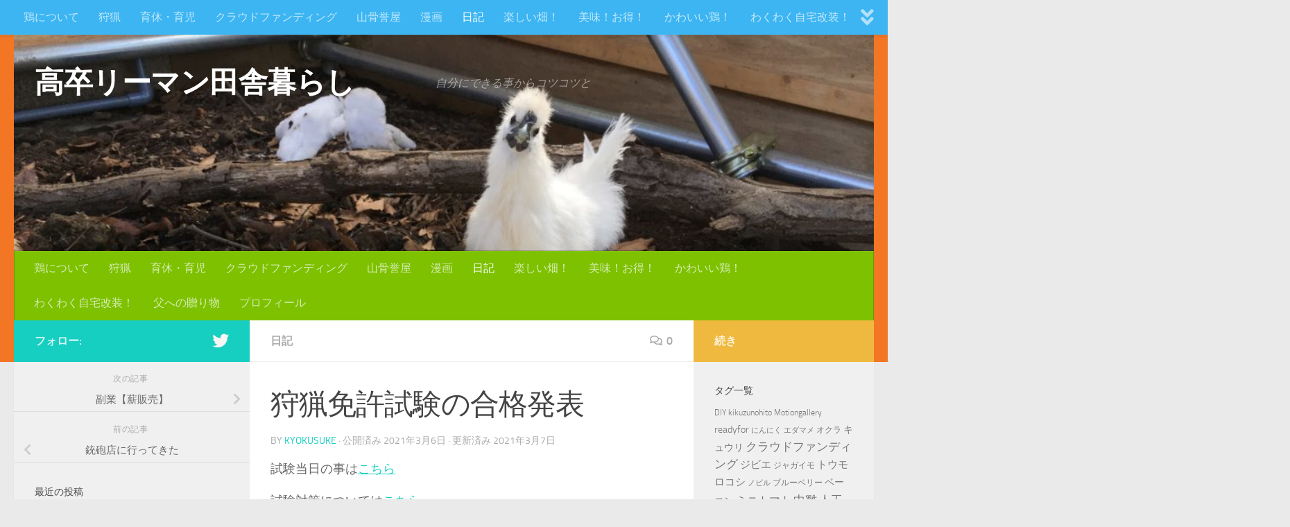

--- FILE ---
content_type: text/html; charset=UTF-8
request_url: https://kyokusuke.com/2021/03/06/%E7%8B%A9%E7%8C%9F%E5%85%8D%E8%A8%B1%E8%A9%A6%E9%A8%93%E3%81%AE%E5%90%88%E6%A0%BC%E7%99%BA%E8%A1%A8/
body_size: 16587
content:
<!DOCTYPE html>
<html class="no-js" dir="ltr" lang="ja" prefix="og: https://ogp.me/ns#">
<head>
  <meta charset="UTF-8">
  <meta name="viewport" content="width=device-width, initial-scale=1.0">
  <link rel="profile" href="https://gmpg.org/xfn/11" />
  <link rel="pingback" href="https://kyokusuke.com/xmlrpc.php">

  <title>狩猟免許試験の合格発表 | 高卒リーマン田舎暮らし</title>

		<!-- All in One SEO 4.9.3 - aioseo.com -->
	<meta name="robots" content="max-image-preview:large" />
	<meta name="author" content="kyokusuke"/>
	<link rel="canonical" href="https://kyokusuke.com/2021/03/06/%e7%8b%a9%e7%8c%9f%e5%85%8d%e8%a8%b1%e8%a9%a6%e9%a8%93%e3%81%ae%e5%90%88%e6%a0%bc%e7%99%ba%e8%a1%a8/" />
	<meta name="generator" content="All in One SEO (AIOSEO) 4.9.3" />
		<meta property="og:locale" content="ja_JP" />
		<meta property="og:site_name" content="高卒リーマン田舎暮らし" />
		<meta property="og:type" content="article" />
		<meta property="og:title" content="狩猟免許試験の合格発表 | 高卒リーマン田舎暮らし" />
		<meta property="og:url" content="https://kyokusuke.com/2021/03/06/%e7%8b%a9%e7%8c%9f%e5%85%8d%e8%a8%b1%e8%a9%a6%e9%a8%93%e3%81%ae%e5%90%88%e6%a0%bc%e7%99%ba%e8%a1%a8/" />
		<meta property="og:image" content="https://kyokusuke.com/wp-content/uploads/2021/03/DSC_0600.jpg" />
		<meta property="og:image:secure_url" content="https://kyokusuke.com/wp-content/uploads/2021/03/DSC_0600.jpg" />
		<meta property="og:image:width" content="1005" />
		<meta property="og:image:height" content="754" />
		<meta property="article:published_time" content="2021-03-06T10:43:19+00:00" />
		<meta property="article:modified_time" content="2021-03-07T13:11:13+00:00" />
		<meta name="twitter:card" content="summary_large_image" />
		<meta name="twitter:site" content="@TKG_kyokusuke" />
		<meta name="twitter:title" content="狩猟免許試験の合格発表 | 高卒リーマン田舎暮らし" />
		<meta name="twitter:creator" content="@TKG_kyokusuke" />
		<meta name="twitter:image" content="https://kyokusuke.com/wp-content/uploads/2021/03/DSC_0600.jpg" />
		<script type="application/ld+json" class="aioseo-schema">
			{"@context":"https:\/\/schema.org","@graph":[{"@type":"Article","@id":"https:\/\/kyokusuke.com\/2021\/03\/06\/%e7%8b%a9%e7%8c%9f%e5%85%8d%e8%a8%b1%e8%a9%a6%e9%a8%93%e3%81%ae%e5%90%88%e6%a0%bc%e7%99%ba%e8%a1%a8\/#article","name":"\u72e9\u731f\u514d\u8a31\u8a66\u9a13\u306e\u5408\u683c\u767a\u8868 | \u9ad8\u5352\u30ea\u30fc\u30de\u30f3\u7530\u820e\u66ae\u3089\u3057","headline":"\u72e9\u731f\u514d\u8a31\u8a66\u9a13\u306e\u5408\u683c\u767a\u8868","author":{"@id":"https:\/\/kyokusuke.com\/author\/kyokusuke\/#author"},"publisher":{"@id":"https:\/\/kyokusuke.com\/#organization"},"image":{"@type":"ImageObject","url":"https:\/\/kyokusuke.com\/wp-content\/uploads\/2021\/03\/DSC_0600.jpg","width":1005,"height":754},"datePublished":"2021-03-06T19:43:19+09:00","dateModified":"2021-03-07T22:11:13+09:00","inLanguage":"ja","mainEntityOfPage":{"@id":"https:\/\/kyokusuke.com\/2021\/03\/06\/%e7%8b%a9%e7%8c%9f%e5%85%8d%e8%a8%b1%e8%a9%a6%e9%a8%93%e3%81%ae%e5%90%88%e6%a0%bc%e7%99%ba%e8%a1%a8\/#webpage"},"isPartOf":{"@id":"https:\/\/kyokusuke.com\/2021\/03\/06\/%e7%8b%a9%e7%8c%9f%e5%85%8d%e8%a8%b1%e8%a9%a6%e9%a8%93%e3%81%ae%e5%90%88%e6%a0%bc%e7%99%ba%e8%a1%a8\/#webpage"},"articleSection":"\u65e5\u8a18, \u72e9\u731f"},{"@type":"BreadcrumbList","@id":"https:\/\/kyokusuke.com\/2021\/03\/06\/%e7%8b%a9%e7%8c%9f%e5%85%8d%e8%a8%b1%e8%a9%a6%e9%a8%93%e3%81%ae%e5%90%88%e6%a0%bc%e7%99%ba%e8%a1%a8\/#breadcrumblist","itemListElement":[{"@type":"ListItem","@id":"https:\/\/kyokusuke.com#listItem","position":1,"name":"\u30db\u30fc\u30e0","item":"https:\/\/kyokusuke.com","nextItem":{"@type":"ListItem","@id":"https:\/\/kyokusuke.com\/category\/%e6%97%a5%e8%a8%98\/#listItem","name":"\u65e5\u8a18"}},{"@type":"ListItem","@id":"https:\/\/kyokusuke.com\/category\/%e6%97%a5%e8%a8%98\/#listItem","position":2,"name":"\u65e5\u8a18","item":"https:\/\/kyokusuke.com\/category\/%e6%97%a5%e8%a8%98\/","nextItem":{"@type":"ListItem","@id":"https:\/\/kyokusuke.com\/2021\/03\/06\/%e7%8b%a9%e7%8c%9f%e5%85%8d%e8%a8%b1%e8%a9%a6%e9%a8%93%e3%81%ae%e5%90%88%e6%a0%bc%e7%99%ba%e8%a1%a8\/#listItem","name":"\u72e9\u731f\u514d\u8a31\u8a66\u9a13\u306e\u5408\u683c\u767a\u8868"},"previousItem":{"@type":"ListItem","@id":"https:\/\/kyokusuke.com#listItem","name":"\u30db\u30fc\u30e0"}},{"@type":"ListItem","@id":"https:\/\/kyokusuke.com\/2021\/03\/06\/%e7%8b%a9%e7%8c%9f%e5%85%8d%e8%a8%b1%e8%a9%a6%e9%a8%93%e3%81%ae%e5%90%88%e6%a0%bc%e7%99%ba%e8%a1%a8\/#listItem","position":3,"name":"\u72e9\u731f\u514d\u8a31\u8a66\u9a13\u306e\u5408\u683c\u767a\u8868","previousItem":{"@type":"ListItem","@id":"https:\/\/kyokusuke.com\/category\/%e6%97%a5%e8%a8%98\/#listItem","name":"\u65e5\u8a18"}}]},{"@type":"Organization","@id":"https:\/\/kyokusuke.com\/#organization","name":"\u9ad8\u5352\u30ea\u30fc\u30de\u30f3\u7530\u820e\u66ae\u3089\u3057","description":"\u3000\u3000\u3000\u3000\u3000\u3000\u81ea\u5206\u306b\u3067\u304d\u308b\u4e8b\u304b\u3089\u30b3\u30c4\u30b3\u30c4\u3068","url":"https:\/\/kyokusuke.com\/","sameAs":["https:\/\/twitter.com\/TKG_kyokusuke"]},{"@type":"Person","@id":"https:\/\/kyokusuke.com\/author\/kyokusuke\/#author","url":"https:\/\/kyokusuke.com\/author\/kyokusuke\/","name":"kyokusuke","image":{"@type":"ImageObject","@id":"https:\/\/kyokusuke.com\/2021\/03\/06\/%e7%8b%a9%e7%8c%9f%e5%85%8d%e8%a8%b1%e8%a9%a6%e9%a8%93%e3%81%ae%e5%90%88%e6%a0%bc%e7%99%ba%e8%a1%a8\/#authorImage","url":"https:\/\/secure.gravatar.com\/avatar\/4b1029ef6aef3beb6d430780b81e4c4d?s=96&d=mm&r=g","width":96,"height":96,"caption":"kyokusuke"}},{"@type":"WebPage","@id":"https:\/\/kyokusuke.com\/2021\/03\/06\/%e7%8b%a9%e7%8c%9f%e5%85%8d%e8%a8%b1%e8%a9%a6%e9%a8%93%e3%81%ae%e5%90%88%e6%a0%bc%e7%99%ba%e8%a1%a8\/#webpage","url":"https:\/\/kyokusuke.com\/2021\/03\/06\/%e7%8b%a9%e7%8c%9f%e5%85%8d%e8%a8%b1%e8%a9%a6%e9%a8%93%e3%81%ae%e5%90%88%e6%a0%bc%e7%99%ba%e8%a1%a8\/","name":"\u72e9\u731f\u514d\u8a31\u8a66\u9a13\u306e\u5408\u683c\u767a\u8868 | \u9ad8\u5352\u30ea\u30fc\u30de\u30f3\u7530\u820e\u66ae\u3089\u3057","inLanguage":"ja","isPartOf":{"@id":"https:\/\/kyokusuke.com\/#website"},"breadcrumb":{"@id":"https:\/\/kyokusuke.com\/2021\/03\/06\/%e7%8b%a9%e7%8c%9f%e5%85%8d%e8%a8%b1%e8%a9%a6%e9%a8%93%e3%81%ae%e5%90%88%e6%a0%bc%e7%99%ba%e8%a1%a8\/#breadcrumblist"},"author":{"@id":"https:\/\/kyokusuke.com\/author\/kyokusuke\/#author"},"creator":{"@id":"https:\/\/kyokusuke.com\/author\/kyokusuke\/#author"},"image":{"@type":"ImageObject","url":"https:\/\/kyokusuke.com\/wp-content\/uploads\/2021\/03\/DSC_0600.jpg","@id":"https:\/\/kyokusuke.com\/2021\/03\/06\/%e7%8b%a9%e7%8c%9f%e5%85%8d%e8%a8%b1%e8%a9%a6%e9%a8%93%e3%81%ae%e5%90%88%e6%a0%bc%e7%99%ba%e8%a1%a8\/#mainImage","width":1005,"height":754},"primaryImageOfPage":{"@id":"https:\/\/kyokusuke.com\/2021\/03\/06\/%e7%8b%a9%e7%8c%9f%e5%85%8d%e8%a8%b1%e8%a9%a6%e9%a8%93%e3%81%ae%e5%90%88%e6%a0%bc%e7%99%ba%e8%a1%a8\/#mainImage"},"datePublished":"2021-03-06T19:43:19+09:00","dateModified":"2021-03-07T22:11:13+09:00"},{"@type":"WebSite","@id":"https:\/\/kyokusuke.com\/#website","url":"https:\/\/kyokusuke.com\/","name":"\u9ad8\u5352\u30ea\u30fc\u30de\u30f3\u7530\u820e\u66ae\u3089\u3057","description":"\u3000\u3000\u3000\u3000\u3000\u3000\u81ea\u5206\u306b\u3067\u304d\u308b\u4e8b\u304b\u3089\u30b3\u30c4\u30b3\u30c4\u3068","inLanguage":"ja","publisher":{"@id":"https:\/\/kyokusuke.com\/#organization"}}]}
		</script>
		<!-- All in One SEO -->

<script>document.documentElement.className = document.documentElement.className.replace("no-js","js");</script>
<link rel='dns-prefetch' href='//webfonts.xserver.jp' />
<link rel='dns-prefetch' href='//s.w.org' />
<link rel="alternate" type="application/rss+xml" title="高卒リーマン田舎暮らし &raquo; フィード" href="https://kyokusuke.com/feed/" />
<link rel="alternate" type="application/rss+xml" title="高卒リーマン田舎暮らし &raquo; コメントフィード" href="https://kyokusuke.com/comments/feed/" />
<link rel="alternate" type="application/rss+xml" title="高卒リーマン田舎暮らし &raquo; 狩猟免許試験の合格発表 のコメントのフィード" href="https://kyokusuke.com/2021/03/06/%e7%8b%a9%e7%8c%9f%e5%85%8d%e8%a8%b1%e8%a9%a6%e9%a8%93%e3%81%ae%e5%90%88%e6%a0%bc%e7%99%ba%e8%a1%a8/feed/" />
<script>
window._wpemojiSettings = {"baseUrl":"https:\/\/s.w.org\/images\/core\/emoji\/13.1.0\/72x72\/","ext":".png","svgUrl":"https:\/\/s.w.org\/images\/core\/emoji\/13.1.0\/svg\/","svgExt":".svg","source":{"concatemoji":"https:\/\/kyokusuke.com\/wp-includes\/js\/wp-emoji-release.min.js?ver=5.9.12"}};
/*! This file is auto-generated */
!function(e,a,t){var n,r,o,i=a.createElement("canvas"),p=i.getContext&&i.getContext("2d");function s(e,t){var a=String.fromCharCode;p.clearRect(0,0,i.width,i.height),p.fillText(a.apply(this,e),0,0);e=i.toDataURL();return p.clearRect(0,0,i.width,i.height),p.fillText(a.apply(this,t),0,0),e===i.toDataURL()}function c(e){var t=a.createElement("script");t.src=e,t.defer=t.type="text/javascript",a.getElementsByTagName("head")[0].appendChild(t)}for(o=Array("flag","emoji"),t.supports={everything:!0,everythingExceptFlag:!0},r=0;r<o.length;r++)t.supports[o[r]]=function(e){if(!p||!p.fillText)return!1;switch(p.textBaseline="top",p.font="600 32px Arial",e){case"flag":return s([127987,65039,8205,9895,65039],[127987,65039,8203,9895,65039])?!1:!s([55356,56826,55356,56819],[55356,56826,8203,55356,56819])&&!s([55356,57332,56128,56423,56128,56418,56128,56421,56128,56430,56128,56423,56128,56447],[55356,57332,8203,56128,56423,8203,56128,56418,8203,56128,56421,8203,56128,56430,8203,56128,56423,8203,56128,56447]);case"emoji":return!s([10084,65039,8205,55357,56613],[10084,65039,8203,55357,56613])}return!1}(o[r]),t.supports.everything=t.supports.everything&&t.supports[o[r]],"flag"!==o[r]&&(t.supports.everythingExceptFlag=t.supports.everythingExceptFlag&&t.supports[o[r]]);t.supports.everythingExceptFlag=t.supports.everythingExceptFlag&&!t.supports.flag,t.DOMReady=!1,t.readyCallback=function(){t.DOMReady=!0},t.supports.everything||(n=function(){t.readyCallback()},a.addEventListener?(a.addEventListener("DOMContentLoaded",n,!1),e.addEventListener("load",n,!1)):(e.attachEvent("onload",n),a.attachEvent("onreadystatechange",function(){"complete"===a.readyState&&t.readyCallback()})),(n=t.source||{}).concatemoji?c(n.concatemoji):n.wpemoji&&n.twemoji&&(c(n.twemoji),c(n.wpemoji)))}(window,document,window._wpemojiSettings);
</script>
<style>
img.wp-smiley,
img.emoji {
	display: inline !important;
	border: none !important;
	box-shadow: none !important;
	height: 1em !important;
	width: 1em !important;
	margin: 0 0.07em !important;
	vertical-align: -0.1em !important;
	background: none !important;
	padding: 0 !important;
}
</style>
	<link rel='stylesheet' id='wp-block-library-css'  href='https://kyokusuke.com/wp-includes/css/dist/block-library/style.min.css?ver=5.9.12' media='all' />
<link rel='stylesheet' id='aioseo/css/src/vue/standalone/blocks/table-of-contents/global.scss-css'  href='https://kyokusuke.com/wp-content/plugins/all-in-one-seo-pack/dist/Lite/assets/css/table-of-contents/global.e90f6d47.css?ver=4.9.3' media='all' />
<style id='global-styles-inline-css'>
body{--wp--preset--color--black: #000000;--wp--preset--color--cyan-bluish-gray: #abb8c3;--wp--preset--color--white: #ffffff;--wp--preset--color--pale-pink: #f78da7;--wp--preset--color--vivid-red: #cf2e2e;--wp--preset--color--luminous-vivid-orange: #ff6900;--wp--preset--color--luminous-vivid-amber: #fcb900;--wp--preset--color--light-green-cyan: #7bdcb5;--wp--preset--color--vivid-green-cyan: #00d084;--wp--preset--color--pale-cyan-blue: #8ed1fc;--wp--preset--color--vivid-cyan-blue: #0693e3;--wp--preset--color--vivid-purple: #9b51e0;--wp--preset--gradient--vivid-cyan-blue-to-vivid-purple: linear-gradient(135deg,rgba(6,147,227,1) 0%,rgb(155,81,224) 100%);--wp--preset--gradient--light-green-cyan-to-vivid-green-cyan: linear-gradient(135deg,rgb(122,220,180) 0%,rgb(0,208,130) 100%);--wp--preset--gradient--luminous-vivid-amber-to-luminous-vivid-orange: linear-gradient(135deg,rgba(252,185,0,1) 0%,rgba(255,105,0,1) 100%);--wp--preset--gradient--luminous-vivid-orange-to-vivid-red: linear-gradient(135deg,rgba(255,105,0,1) 0%,rgb(207,46,46) 100%);--wp--preset--gradient--very-light-gray-to-cyan-bluish-gray: linear-gradient(135deg,rgb(238,238,238) 0%,rgb(169,184,195) 100%);--wp--preset--gradient--cool-to-warm-spectrum: linear-gradient(135deg,rgb(74,234,220) 0%,rgb(151,120,209) 20%,rgb(207,42,186) 40%,rgb(238,44,130) 60%,rgb(251,105,98) 80%,rgb(254,248,76) 100%);--wp--preset--gradient--blush-light-purple: linear-gradient(135deg,rgb(255,206,236) 0%,rgb(152,150,240) 100%);--wp--preset--gradient--blush-bordeaux: linear-gradient(135deg,rgb(254,205,165) 0%,rgb(254,45,45) 50%,rgb(107,0,62) 100%);--wp--preset--gradient--luminous-dusk: linear-gradient(135deg,rgb(255,203,112) 0%,rgb(199,81,192) 50%,rgb(65,88,208) 100%);--wp--preset--gradient--pale-ocean: linear-gradient(135deg,rgb(255,245,203) 0%,rgb(182,227,212) 50%,rgb(51,167,181) 100%);--wp--preset--gradient--electric-grass: linear-gradient(135deg,rgb(202,248,128) 0%,rgb(113,206,126) 100%);--wp--preset--gradient--midnight: linear-gradient(135deg,rgb(2,3,129) 0%,rgb(40,116,252) 100%);--wp--preset--duotone--dark-grayscale: url('#wp-duotone-dark-grayscale');--wp--preset--duotone--grayscale: url('#wp-duotone-grayscale');--wp--preset--duotone--purple-yellow: url('#wp-duotone-purple-yellow');--wp--preset--duotone--blue-red: url('#wp-duotone-blue-red');--wp--preset--duotone--midnight: url('#wp-duotone-midnight');--wp--preset--duotone--magenta-yellow: url('#wp-duotone-magenta-yellow');--wp--preset--duotone--purple-green: url('#wp-duotone-purple-green');--wp--preset--duotone--blue-orange: url('#wp-duotone-blue-orange');--wp--preset--font-size--small: 13px;--wp--preset--font-size--medium: 20px;--wp--preset--font-size--large: 36px;--wp--preset--font-size--x-large: 42px;}.has-black-color{color: var(--wp--preset--color--black) !important;}.has-cyan-bluish-gray-color{color: var(--wp--preset--color--cyan-bluish-gray) !important;}.has-white-color{color: var(--wp--preset--color--white) !important;}.has-pale-pink-color{color: var(--wp--preset--color--pale-pink) !important;}.has-vivid-red-color{color: var(--wp--preset--color--vivid-red) !important;}.has-luminous-vivid-orange-color{color: var(--wp--preset--color--luminous-vivid-orange) !important;}.has-luminous-vivid-amber-color{color: var(--wp--preset--color--luminous-vivid-amber) !important;}.has-light-green-cyan-color{color: var(--wp--preset--color--light-green-cyan) !important;}.has-vivid-green-cyan-color{color: var(--wp--preset--color--vivid-green-cyan) !important;}.has-pale-cyan-blue-color{color: var(--wp--preset--color--pale-cyan-blue) !important;}.has-vivid-cyan-blue-color{color: var(--wp--preset--color--vivid-cyan-blue) !important;}.has-vivid-purple-color{color: var(--wp--preset--color--vivid-purple) !important;}.has-black-background-color{background-color: var(--wp--preset--color--black) !important;}.has-cyan-bluish-gray-background-color{background-color: var(--wp--preset--color--cyan-bluish-gray) !important;}.has-white-background-color{background-color: var(--wp--preset--color--white) !important;}.has-pale-pink-background-color{background-color: var(--wp--preset--color--pale-pink) !important;}.has-vivid-red-background-color{background-color: var(--wp--preset--color--vivid-red) !important;}.has-luminous-vivid-orange-background-color{background-color: var(--wp--preset--color--luminous-vivid-orange) !important;}.has-luminous-vivid-amber-background-color{background-color: var(--wp--preset--color--luminous-vivid-amber) !important;}.has-light-green-cyan-background-color{background-color: var(--wp--preset--color--light-green-cyan) !important;}.has-vivid-green-cyan-background-color{background-color: var(--wp--preset--color--vivid-green-cyan) !important;}.has-pale-cyan-blue-background-color{background-color: var(--wp--preset--color--pale-cyan-blue) !important;}.has-vivid-cyan-blue-background-color{background-color: var(--wp--preset--color--vivid-cyan-blue) !important;}.has-vivid-purple-background-color{background-color: var(--wp--preset--color--vivid-purple) !important;}.has-black-border-color{border-color: var(--wp--preset--color--black) !important;}.has-cyan-bluish-gray-border-color{border-color: var(--wp--preset--color--cyan-bluish-gray) !important;}.has-white-border-color{border-color: var(--wp--preset--color--white) !important;}.has-pale-pink-border-color{border-color: var(--wp--preset--color--pale-pink) !important;}.has-vivid-red-border-color{border-color: var(--wp--preset--color--vivid-red) !important;}.has-luminous-vivid-orange-border-color{border-color: var(--wp--preset--color--luminous-vivid-orange) !important;}.has-luminous-vivid-amber-border-color{border-color: var(--wp--preset--color--luminous-vivid-amber) !important;}.has-light-green-cyan-border-color{border-color: var(--wp--preset--color--light-green-cyan) !important;}.has-vivid-green-cyan-border-color{border-color: var(--wp--preset--color--vivid-green-cyan) !important;}.has-pale-cyan-blue-border-color{border-color: var(--wp--preset--color--pale-cyan-blue) !important;}.has-vivid-cyan-blue-border-color{border-color: var(--wp--preset--color--vivid-cyan-blue) !important;}.has-vivid-purple-border-color{border-color: var(--wp--preset--color--vivid-purple) !important;}.has-vivid-cyan-blue-to-vivid-purple-gradient-background{background: var(--wp--preset--gradient--vivid-cyan-blue-to-vivid-purple) !important;}.has-light-green-cyan-to-vivid-green-cyan-gradient-background{background: var(--wp--preset--gradient--light-green-cyan-to-vivid-green-cyan) !important;}.has-luminous-vivid-amber-to-luminous-vivid-orange-gradient-background{background: var(--wp--preset--gradient--luminous-vivid-amber-to-luminous-vivid-orange) !important;}.has-luminous-vivid-orange-to-vivid-red-gradient-background{background: var(--wp--preset--gradient--luminous-vivid-orange-to-vivid-red) !important;}.has-very-light-gray-to-cyan-bluish-gray-gradient-background{background: var(--wp--preset--gradient--very-light-gray-to-cyan-bluish-gray) !important;}.has-cool-to-warm-spectrum-gradient-background{background: var(--wp--preset--gradient--cool-to-warm-spectrum) !important;}.has-blush-light-purple-gradient-background{background: var(--wp--preset--gradient--blush-light-purple) !important;}.has-blush-bordeaux-gradient-background{background: var(--wp--preset--gradient--blush-bordeaux) !important;}.has-luminous-dusk-gradient-background{background: var(--wp--preset--gradient--luminous-dusk) !important;}.has-pale-ocean-gradient-background{background: var(--wp--preset--gradient--pale-ocean) !important;}.has-electric-grass-gradient-background{background: var(--wp--preset--gradient--electric-grass) !important;}.has-midnight-gradient-background{background: var(--wp--preset--gradient--midnight) !important;}.has-small-font-size{font-size: var(--wp--preset--font-size--small) !important;}.has-medium-font-size{font-size: var(--wp--preset--font-size--medium) !important;}.has-large-font-size{font-size: var(--wp--preset--font-size--large) !important;}.has-x-large-font-size{font-size: var(--wp--preset--font-size--x-large) !important;}
</style>
<link rel='stylesheet' id='wordpress-popular-posts-css-css'  href='https://kyokusuke.com/wp-content/plugins/wordpress-popular-posts/assets/css/wpp.css?ver=5.2.2' media='all' />
<link rel='stylesheet' id='hueman-main-style-css'  href='https://kyokusuke.com/wp-content/themes/hueman/assets/front/css/main.min.css?ver=3.7.25' media='all' />
<style id='hueman-main-style-inline-css'>
body { font-size:1.00rem; }@media only screen and (min-width: 720px) {
        .nav > li { font-size:1.00rem; }
      }.search-expand,
              #nav-topbar.nav-container { background-color: #3cb5f2}@media only screen and (min-width: 720px) {
                #nav-topbar .nav ul { background-color: #3cb5f2; }
              }.is-scrolled #header .nav-container.desktop-sticky,
              .is-scrolled #header .search-expand { background-color: #3cb5f2; background-color: rgba(60,181,242,0.90) }.is-scrolled .topbar-transparent #nav-topbar.desktop-sticky .nav ul { background-color: #3cb5f2; background-color: rgba(60,181,242,0.95) }#header { background-color: #f27624; }
@media only screen and (min-width: 720px) {
  #nav-header .nav ul { background-color: #f27624; }
}
        #header #nav-mobile { background-color: #0dad30; }.is-scrolled #header #nav-mobile { background-color: #0dad30; background-color: rgba(13,173,48,0.90) }#nav-header.nav-container, #main-header-search .search-expand { background-color: #7dc100; }
@media only screen and (min-width: 720px) {
  #nav-header .nav ul { background-color: #7dc100; }
}
        #footer-bottom { background-color: #0a0607; }body { background-color: #eaeaea; }
</style>
<link rel='stylesheet' id='hueman-font-awesome-css'  href='https://kyokusuke.com/wp-content/themes/hueman/assets/front/css/font-awesome.min.css?ver=3.7.25' media='all' />
<script src='https://kyokusuke.com/wp-includes/js/jquery/jquery.min.js?ver=3.6.0' id='jquery-core-js'></script>
<script src='https://kyokusuke.com/wp-includes/js/jquery/jquery-migrate.min.js?ver=3.3.2' id='jquery-migrate-js'></script>
<script src='//webfonts.xserver.jp/js/xserver.js?ver=1.2.1' id='typesquare_std-js'></script>
<script id='wpp-js-js-before' type="application/json" id="wpp-json">
{"sampling_active":0,"sampling_rate":100,"ajax_url":"https:\/\/kyokusuke.com\/wp-json\/wordpress-popular-posts\/v1\/popular-posts","ID":4939,"token":"3fa2366d3d","lang":0,"debug":0}
</script>
<script src='https://kyokusuke.com/wp-content/plugins/wordpress-popular-posts/assets/js/wpp.min.js?ver=5.2.2' id='wpp-js-js'></script>
<link rel="https://api.w.org/" href="https://kyokusuke.com/wp-json/" /><link rel="alternate" type="application/json" href="https://kyokusuke.com/wp-json/wp/v2/posts/4939" /><link rel="EditURI" type="application/rsd+xml" title="RSD" href="https://kyokusuke.com/xmlrpc.php?rsd" />
<link rel="wlwmanifest" type="application/wlwmanifest+xml" href="https://kyokusuke.com/wp-includes/wlwmanifest.xml" /> 
<meta name="generator" content="WordPress 5.9.12" />
<link rel='shortlink' href='https://kyokusuke.com/?p=4939' />
<link rel="alternate" type="application/json+oembed" href="https://kyokusuke.com/wp-json/oembed/1.0/embed?url=https%3A%2F%2Fkyokusuke.com%2F2021%2F03%2F06%2F%25e7%258b%25a9%25e7%258c%259f%25e5%2585%258d%25e8%25a8%25b1%25e8%25a9%25a6%25e9%25a8%2593%25e3%2581%25ae%25e5%2590%2588%25e6%25a0%25bc%25e7%2599%25ba%25e8%25a1%25a8%2F" />
<link rel="alternate" type="text/xml+oembed" href="https://kyokusuke.com/wp-json/oembed/1.0/embed?url=https%3A%2F%2Fkyokusuke.com%2F2021%2F03%2F06%2F%25e7%258b%25a9%25e7%258c%259f%25e5%2585%258d%25e8%25a8%25b1%25e8%25a9%25a6%25e9%25a8%2593%25e3%2581%25ae%25e5%2590%2588%25e6%25a0%25bc%25e7%2599%25ba%25e8%25a1%25a8%2F&#038;format=xml" />
    <link rel="preload" as="font" type="font/woff2" href="https://kyokusuke.com/wp-content/themes/hueman/assets/front/webfonts/fa-brands-400.woff2?v=5.15.2" crossorigin="anonymous"/>
    <link rel="preload" as="font" type="font/woff2" href="https://kyokusuke.com/wp-content/themes/hueman/assets/front/webfonts/fa-regular-400.woff2?v=5.15.2" crossorigin="anonymous"/>
    <link rel="preload" as="font" type="font/woff2" href="https://kyokusuke.com/wp-content/themes/hueman/assets/front/webfonts/fa-solid-900.woff2?v=5.15.2" crossorigin="anonymous"/>
  <link rel="preload" as="font" type="font/woff" href="https://kyokusuke.com/wp-content/themes/hueman/assets/front/fonts/titillium-light-webfont.woff" crossorigin="anonymous"/>
<link rel="preload" as="font" type="font/woff" href="https://kyokusuke.com/wp-content/themes/hueman/assets/front/fonts/titillium-lightitalic-webfont.woff" crossorigin="anonymous"/>
<link rel="preload" as="font" type="font/woff" href="https://kyokusuke.com/wp-content/themes/hueman/assets/front/fonts/titillium-regular-webfont.woff" crossorigin="anonymous"/>
<link rel="preload" as="font" type="font/woff" href="https://kyokusuke.com/wp-content/themes/hueman/assets/front/fonts/titillium-regularitalic-webfont.woff" crossorigin="anonymous"/>
<link rel="preload" as="font" type="font/woff" href="https://kyokusuke.com/wp-content/themes/hueman/assets/front/fonts/titillium-semibold-webfont.woff" crossorigin="anonymous"/>
<style>
  /*  base : fonts
/* ------------------------------------ */
body { font-family: "Titillium", Arial, sans-serif; }
@font-face {
  font-family: 'Titillium';
  src: url('https://kyokusuke.com/wp-content/themes/hueman/assets/front/fonts/titillium-light-webfont.eot');
  src: url('https://kyokusuke.com/wp-content/themes/hueman/assets/front/fonts/titillium-light-webfont.svg#titillium-light-webfont') format('svg'),
     url('https://kyokusuke.com/wp-content/themes/hueman/assets/front/fonts/titillium-light-webfont.eot?#iefix') format('embedded-opentype'),
     url('https://kyokusuke.com/wp-content/themes/hueman/assets/front/fonts/titillium-light-webfont.woff') format('woff'),
     url('https://kyokusuke.com/wp-content/themes/hueman/assets/front/fonts/titillium-light-webfont.ttf') format('truetype');
  font-weight: 300;
  font-style: normal;
}
@font-face {
  font-family: 'Titillium';
  src: url('https://kyokusuke.com/wp-content/themes/hueman/assets/front/fonts/titillium-lightitalic-webfont.eot');
  src: url('https://kyokusuke.com/wp-content/themes/hueman/assets/front/fonts/titillium-lightitalic-webfont.svg#titillium-lightitalic-webfont') format('svg'),
     url('https://kyokusuke.com/wp-content/themes/hueman/assets/front/fonts/titillium-lightitalic-webfont.eot?#iefix') format('embedded-opentype'),
     url('https://kyokusuke.com/wp-content/themes/hueman/assets/front/fonts/titillium-lightitalic-webfont.woff') format('woff'),
     url('https://kyokusuke.com/wp-content/themes/hueman/assets/front/fonts/titillium-lightitalic-webfont.ttf') format('truetype');
  font-weight: 300;
  font-style: italic;
}
@font-face {
  font-family: 'Titillium';
  src: url('https://kyokusuke.com/wp-content/themes/hueman/assets/front/fonts/titillium-regular-webfont.eot');
  src: url('https://kyokusuke.com/wp-content/themes/hueman/assets/front/fonts/titillium-regular-webfont.svg#titillium-regular-webfont') format('svg'),
     url('https://kyokusuke.com/wp-content/themes/hueman/assets/front/fonts/titillium-regular-webfont.eot?#iefix') format('embedded-opentype'),
     url('https://kyokusuke.com/wp-content/themes/hueman/assets/front/fonts/titillium-regular-webfont.woff') format('woff'),
     url('https://kyokusuke.com/wp-content/themes/hueman/assets/front/fonts/titillium-regular-webfont.ttf') format('truetype');
  font-weight: 400;
  font-style: normal;
}
@font-face {
  font-family: 'Titillium';
  src: url('https://kyokusuke.com/wp-content/themes/hueman/assets/front/fonts/titillium-regularitalic-webfont.eot');
  src: url('https://kyokusuke.com/wp-content/themes/hueman/assets/front/fonts/titillium-regularitalic-webfont.svg#titillium-regular-webfont') format('svg'),
     url('https://kyokusuke.com/wp-content/themes/hueman/assets/front/fonts/titillium-regularitalic-webfont.eot?#iefix') format('embedded-opentype'),
     url('https://kyokusuke.com/wp-content/themes/hueman/assets/front/fonts/titillium-regularitalic-webfont.woff') format('woff'),
     url('https://kyokusuke.com/wp-content/themes/hueman/assets/front/fonts/titillium-regularitalic-webfont.ttf') format('truetype');
  font-weight: 400;
  font-style: italic;
}
@font-face {
    font-family: 'Titillium';
    src: url('https://kyokusuke.com/wp-content/themes/hueman/assets/front/fonts/titillium-semibold-webfont.eot');
    src: url('https://kyokusuke.com/wp-content/themes/hueman/assets/front/fonts/titillium-semibold-webfont.svg#titillium-semibold-webfont') format('svg'),
         url('https://kyokusuke.com/wp-content/themes/hueman/assets/front/fonts/titillium-semibold-webfont.eot?#iefix') format('embedded-opentype'),
         url('https://kyokusuke.com/wp-content/themes/hueman/assets/front/fonts/titillium-semibold-webfont.woff') format('woff'),
         url('https://kyokusuke.com/wp-content/themes/hueman/assets/front/fonts/titillium-semibold-webfont.ttf') format('truetype');
  font-weight: 600;
  font-style: normal;
}
</style>
  <!--[if lt IE 9]>
<script src="https://kyokusuke.com/wp-content/themes/hueman/assets/front/js/ie/html5shiv-printshiv.min.js"></script>
<script src="https://kyokusuke.com/wp-content/themes/hueman/assets/front/js/ie/selectivizr.js"></script>
<![endif]-->
		<style id="wp-custom-css">
			.entry h3 span,.entry h4 span{
	color: #222222;
}		</style>
		</head>

<body class="post-template-default single single-post postid-4939 single-format-standard wp-embed-responsive col-3cm full-width topbar-enabled header-desktop-sticky header-mobile-sticky hueman-3-7-25 chrome">
<svg xmlns="http://www.w3.org/2000/svg" viewBox="0 0 0 0" width="0" height="0" focusable="false" role="none" style="visibility: hidden; position: absolute; left: -9999px; overflow: hidden;" ><defs><filter id="wp-duotone-dark-grayscale"><feColorMatrix color-interpolation-filters="sRGB" type="matrix" values=" .299 .587 .114 0 0 .299 .587 .114 0 0 .299 .587 .114 0 0 .299 .587 .114 0 0 " /><feComponentTransfer color-interpolation-filters="sRGB" ><feFuncR type="table" tableValues="0 0.49803921568627" /><feFuncG type="table" tableValues="0 0.49803921568627" /><feFuncB type="table" tableValues="0 0.49803921568627" /><feFuncA type="table" tableValues="1 1" /></feComponentTransfer><feComposite in2="SourceGraphic" operator="in" /></filter></defs></svg><svg xmlns="http://www.w3.org/2000/svg" viewBox="0 0 0 0" width="0" height="0" focusable="false" role="none" style="visibility: hidden; position: absolute; left: -9999px; overflow: hidden;" ><defs><filter id="wp-duotone-grayscale"><feColorMatrix color-interpolation-filters="sRGB" type="matrix" values=" .299 .587 .114 0 0 .299 .587 .114 0 0 .299 .587 .114 0 0 .299 .587 .114 0 0 " /><feComponentTransfer color-interpolation-filters="sRGB" ><feFuncR type="table" tableValues="0 1" /><feFuncG type="table" tableValues="0 1" /><feFuncB type="table" tableValues="0 1" /><feFuncA type="table" tableValues="1 1" /></feComponentTransfer><feComposite in2="SourceGraphic" operator="in" /></filter></defs></svg><svg xmlns="http://www.w3.org/2000/svg" viewBox="0 0 0 0" width="0" height="0" focusable="false" role="none" style="visibility: hidden; position: absolute; left: -9999px; overflow: hidden;" ><defs><filter id="wp-duotone-purple-yellow"><feColorMatrix color-interpolation-filters="sRGB" type="matrix" values=" .299 .587 .114 0 0 .299 .587 .114 0 0 .299 .587 .114 0 0 .299 .587 .114 0 0 " /><feComponentTransfer color-interpolation-filters="sRGB" ><feFuncR type="table" tableValues="0.54901960784314 0.98823529411765" /><feFuncG type="table" tableValues="0 1" /><feFuncB type="table" tableValues="0.71764705882353 0.25490196078431" /><feFuncA type="table" tableValues="1 1" /></feComponentTransfer><feComposite in2="SourceGraphic" operator="in" /></filter></defs></svg><svg xmlns="http://www.w3.org/2000/svg" viewBox="0 0 0 0" width="0" height="0" focusable="false" role="none" style="visibility: hidden; position: absolute; left: -9999px; overflow: hidden;" ><defs><filter id="wp-duotone-blue-red"><feColorMatrix color-interpolation-filters="sRGB" type="matrix" values=" .299 .587 .114 0 0 .299 .587 .114 0 0 .299 .587 .114 0 0 .299 .587 .114 0 0 " /><feComponentTransfer color-interpolation-filters="sRGB" ><feFuncR type="table" tableValues="0 1" /><feFuncG type="table" tableValues="0 0.27843137254902" /><feFuncB type="table" tableValues="0.5921568627451 0.27843137254902" /><feFuncA type="table" tableValues="1 1" /></feComponentTransfer><feComposite in2="SourceGraphic" operator="in" /></filter></defs></svg><svg xmlns="http://www.w3.org/2000/svg" viewBox="0 0 0 0" width="0" height="0" focusable="false" role="none" style="visibility: hidden; position: absolute; left: -9999px; overflow: hidden;" ><defs><filter id="wp-duotone-midnight"><feColorMatrix color-interpolation-filters="sRGB" type="matrix" values=" .299 .587 .114 0 0 .299 .587 .114 0 0 .299 .587 .114 0 0 .299 .587 .114 0 0 " /><feComponentTransfer color-interpolation-filters="sRGB" ><feFuncR type="table" tableValues="0 0" /><feFuncG type="table" tableValues="0 0.64705882352941" /><feFuncB type="table" tableValues="0 1" /><feFuncA type="table" tableValues="1 1" /></feComponentTransfer><feComposite in2="SourceGraphic" operator="in" /></filter></defs></svg><svg xmlns="http://www.w3.org/2000/svg" viewBox="0 0 0 0" width="0" height="0" focusable="false" role="none" style="visibility: hidden; position: absolute; left: -9999px; overflow: hidden;" ><defs><filter id="wp-duotone-magenta-yellow"><feColorMatrix color-interpolation-filters="sRGB" type="matrix" values=" .299 .587 .114 0 0 .299 .587 .114 0 0 .299 .587 .114 0 0 .299 .587 .114 0 0 " /><feComponentTransfer color-interpolation-filters="sRGB" ><feFuncR type="table" tableValues="0.78039215686275 1" /><feFuncG type="table" tableValues="0 0.94901960784314" /><feFuncB type="table" tableValues="0.35294117647059 0.47058823529412" /><feFuncA type="table" tableValues="1 1" /></feComponentTransfer><feComposite in2="SourceGraphic" operator="in" /></filter></defs></svg><svg xmlns="http://www.w3.org/2000/svg" viewBox="0 0 0 0" width="0" height="0" focusable="false" role="none" style="visibility: hidden; position: absolute; left: -9999px; overflow: hidden;" ><defs><filter id="wp-duotone-purple-green"><feColorMatrix color-interpolation-filters="sRGB" type="matrix" values=" .299 .587 .114 0 0 .299 .587 .114 0 0 .299 .587 .114 0 0 .299 .587 .114 0 0 " /><feComponentTransfer color-interpolation-filters="sRGB" ><feFuncR type="table" tableValues="0.65098039215686 0.40392156862745" /><feFuncG type="table" tableValues="0 1" /><feFuncB type="table" tableValues="0.44705882352941 0.4" /><feFuncA type="table" tableValues="1 1" /></feComponentTransfer><feComposite in2="SourceGraphic" operator="in" /></filter></defs></svg><svg xmlns="http://www.w3.org/2000/svg" viewBox="0 0 0 0" width="0" height="0" focusable="false" role="none" style="visibility: hidden; position: absolute; left: -9999px; overflow: hidden;" ><defs><filter id="wp-duotone-blue-orange"><feColorMatrix color-interpolation-filters="sRGB" type="matrix" values=" .299 .587 .114 0 0 .299 .587 .114 0 0 .299 .587 .114 0 0 .299 .587 .114 0 0 " /><feComponentTransfer color-interpolation-filters="sRGB" ><feFuncR type="table" tableValues="0.098039215686275 1" /><feFuncG type="table" tableValues="0 0.66274509803922" /><feFuncB type="table" tableValues="0.84705882352941 0.41960784313725" /><feFuncA type="table" tableValues="1 1" /></feComponentTransfer><feComposite in2="SourceGraphic" operator="in" /></filter></defs></svg><div id="wrapper">
  <a class="screen-reader-text skip-link" href="#content">コンテンツへスキップ</a>
  
  <header id="header" class="specific-mobile-menu-on one-mobile-menu mobile_menu header-ads-desktop  topbar-transparent has-header-img">
        <nav class="nav-container group mobile-menu mobile-sticky " id="nav-mobile" data-menu-id="header-1">
  <div class="mobile-title-logo-in-header"><p class="site-title">                  <a class="custom-logo-link" href="https://kyokusuke.com/" rel="home" title="高卒リーマン田舎暮らし | ホームページ">高卒リーマン田舎暮らし</a>                </p></div>
        
                    <!-- <div class="ham__navbar-toggler collapsed" aria-expanded="false">
          <div class="ham__navbar-span-wrapper">
            <span class="ham-toggler-menu__span"></span>
          </div>
        </div> -->
        <button class="ham__navbar-toggler-two collapsed" title="Menu" aria-expanded="false">
          <span class="ham__navbar-span-wrapper">
            <span class="line line-1"></span>
            <span class="line line-2"></span>
            <span class="line line-3"></span>
          </span>
        </button>
            
      <div class="nav-text"></div>
      <div class="nav-wrap container">
                  <ul class="nav container-inner group mobile-search">
                            <li>
                  <form role="search" method="get" class="search-form" action="https://kyokusuke.com/">
				<label>
					<span class="screen-reader-text">検索:</span>
					<input type="search" class="search-field" placeholder="検索&hellip;" value="" name="s" />
				</label>
				<input type="submit" class="search-submit" value="検索" />
			</form>                </li>
                      </ul>
                <ul id="menu-%e3%83%a1%e3%82%a4%e3%83%b31" class="nav container-inner group"><li id="menu-item-3282" class="menu-item menu-item-type-post_type menu-item-object-page menu-item-3282"><a href="https://kyokusuke.com/ukokkei/">鶏について</a></li>
<li id="menu-item-6018" class="menu-item menu-item-type-taxonomy menu-item-object-category menu-item-6018"><a href="https://kyokusuke.com/category/%e7%8b%a9%e7%8c%9f/">狩猟</a></li>
<li id="menu-item-4578" class="menu-item menu-item-type-post_type menu-item-object-page menu-item-4578"><a href="https://kyokusuke.com/%e8%82%b2%e4%bc%91%e3%83%bb%e8%82%b2%e5%85%90/">育休・育児</a></li>
<li id="menu-item-3997" class="menu-item menu-item-type-post_type menu-item-object-page menu-item-3997"><a href="https://kyokusuke.com/%e3%82%af%e3%83%a9%e3%82%a6%e3%83%89%e3%83%95%e3%82%a1%e3%83%b3%e3%83%87%e3%82%a3%e3%83%b3%e3%82%b0/">クラウドファンディング</a></li>
<li id="menu-item-6771" class="menu-item menu-item-type-post_type menu-item-object-page menu-item-6771"><a href="https://kyokusuke.com/yamahonehomaya/">山骨誉屋</a></li>
<li id="menu-item-4119" class="menu-item menu-item-type-post_type menu-item-object-page menu-item-4119"><a href="https://kyokusuke.com/%e6%bc%ab%e7%94%bb/">漫画</a></li>
<li id="menu-item-261" class="menu-item menu-item-type-taxonomy menu-item-object-category current-post-ancestor current-menu-parent current-post-parent menu-item-261"><a href="https://kyokusuke.com/category/%e6%97%a5%e8%a8%98/">日記</a></li>
<li id="menu-item-29" class="menu-item menu-item-type-taxonomy menu-item-object-category menu-item-29"><a href="https://kyokusuke.com/category/%e3%81%9f%e3%81%ae%e3%81%97%e3%81%84%e7%95%91%ef%bc%81/">楽しい畑！</a></li>
<li id="menu-item-287" class="menu-item menu-item-type-taxonomy menu-item-object-category menu-item-287"><a href="https://kyokusuke.com/category/%e7%be%8e%e5%91%b3%ef%bc%81%e3%81%8a%e5%be%97%ef%bc%81/">美味！お得！</a></li>
<li id="menu-item-30" class="menu-item menu-item-type-taxonomy menu-item-object-category menu-item-30"><a href="https://kyokusuke.com/category/%e3%81%8b%e3%82%8f%e3%81%84%e3%81%84%e9%b6%8f%ef%bc%81/">かわいい鶏！</a></li>
<li id="menu-item-212" class="menu-item menu-item-type-taxonomy menu-item-object-category menu-item-212"><a href="https://kyokusuke.com/category/%e3%82%8f%e3%81%8f%e3%82%8f%e3%81%8f%e8%87%aa%e5%ae%85%e6%94%b9%e8%a3%85%ef%bc%81/">わくわく自宅改装！</a></li>
<li id="menu-item-3986" class="menu-item menu-item-type-post_type menu-item-object-page menu-item-3986"><a href="https://kyokusuke.com/%e7%88%b6%e3%81%b8%e3%81%ae%e8%b4%88%e3%82%8a%e7%89%a9/">父への贈り物</a></li>
<li id="menu-item-107" class="menu-item menu-item-type-post_type menu-item-object-page menu-item-107"><a href="https://kyokusuke.com/%e3%83%96%e3%83%ad%e3%82%b0%e3%81%ab%e3%81%a4%e3%81%84%e3%81%a6/">プロフィール</a></li>
</ul>      </div>
</nav><!--/#nav-topbar-->  
        <nav class="nav-container group desktop-menu desktop-sticky " id="nav-topbar" data-menu-id="header-2">
    <div class="nav-text"></div>
  <div class="topbar-toggle-down">
    <i class="fas fa-angle-double-down" aria-hidden="true" data-toggle="down" title="メニューを展開"></i>
    <i class="fas fa-angle-double-up" aria-hidden="true" data-toggle="up" title="メニューを閉じる"></i>
  </div>
  <div class="nav-wrap container">
    <ul id="menu-%e3%83%a1%e3%82%a4%e3%83%b31-1" class="nav container-inner group"><li class="menu-item menu-item-type-post_type menu-item-object-page menu-item-3282"><a href="https://kyokusuke.com/ukokkei/">鶏について</a></li>
<li class="menu-item menu-item-type-taxonomy menu-item-object-category menu-item-6018"><a href="https://kyokusuke.com/category/%e7%8b%a9%e7%8c%9f/">狩猟</a></li>
<li class="menu-item menu-item-type-post_type menu-item-object-page menu-item-4578"><a href="https://kyokusuke.com/%e8%82%b2%e4%bc%91%e3%83%bb%e8%82%b2%e5%85%90/">育休・育児</a></li>
<li class="menu-item menu-item-type-post_type menu-item-object-page menu-item-3997"><a href="https://kyokusuke.com/%e3%82%af%e3%83%a9%e3%82%a6%e3%83%89%e3%83%95%e3%82%a1%e3%83%b3%e3%83%87%e3%82%a3%e3%83%b3%e3%82%b0/">クラウドファンディング</a></li>
<li class="menu-item menu-item-type-post_type menu-item-object-page menu-item-6771"><a href="https://kyokusuke.com/yamahonehomaya/">山骨誉屋</a></li>
<li class="menu-item menu-item-type-post_type menu-item-object-page menu-item-4119"><a href="https://kyokusuke.com/%e6%bc%ab%e7%94%bb/">漫画</a></li>
<li class="menu-item menu-item-type-taxonomy menu-item-object-category current-post-ancestor current-menu-parent current-post-parent menu-item-261"><a href="https://kyokusuke.com/category/%e6%97%a5%e8%a8%98/">日記</a></li>
<li class="menu-item menu-item-type-taxonomy menu-item-object-category menu-item-29"><a href="https://kyokusuke.com/category/%e3%81%9f%e3%81%ae%e3%81%97%e3%81%84%e7%95%91%ef%bc%81/">楽しい畑！</a></li>
<li class="menu-item menu-item-type-taxonomy menu-item-object-category menu-item-287"><a href="https://kyokusuke.com/category/%e7%be%8e%e5%91%b3%ef%bc%81%e3%81%8a%e5%be%97%ef%bc%81/">美味！お得！</a></li>
<li class="menu-item menu-item-type-taxonomy menu-item-object-category menu-item-30"><a href="https://kyokusuke.com/category/%e3%81%8b%e3%82%8f%e3%81%84%e3%81%84%e9%b6%8f%ef%bc%81/">かわいい鶏！</a></li>
<li class="menu-item menu-item-type-taxonomy menu-item-object-category menu-item-212"><a href="https://kyokusuke.com/category/%e3%82%8f%e3%81%8f%e3%82%8f%e3%81%8f%e8%87%aa%e5%ae%85%e6%94%b9%e8%a3%85%ef%bc%81/">わくわく自宅改装！</a></li>
<li class="menu-item menu-item-type-post_type menu-item-object-page menu-item-3986"><a href="https://kyokusuke.com/%e7%88%b6%e3%81%b8%e3%81%ae%e8%b4%88%e3%82%8a%e7%89%a9/">父への贈り物</a></li>
<li class="menu-item menu-item-type-post_type menu-item-object-page menu-item-107"><a href="https://kyokusuke.com/%e3%83%96%e3%83%ad%e3%82%b0%e3%81%ab%e3%81%a4%e3%81%84%e3%81%a6/">プロフィール</a></li>
</ul>  </div>
      <div id="topbar-header-search" class="container">
      <div class="container-inner">
        <button class="toggle-search"><i class="fas fa-search"></i></button>
        <div class="search-expand">
          <div class="search-expand-inner"><form role="search" method="get" class="search-form" action="https://kyokusuke.com/">
				<label>
					<span class="screen-reader-text">検索:</span>
					<input type="search" class="search-field" placeholder="検索&hellip;" value="" name="s" />
				</label>
				<input type="submit" class="search-submit" value="検索" />
			</form></div>
        </div>
      </div><!--/.container-inner-->
    </div><!--/.container-->
  
</nav><!--/#nav-topbar-->  
  <div class="container group">
        <div class="container-inner">

                <div id="header-image-wrap">
              <div class="group hu-pad central-header-zone">
                                        <div class="logo-tagline-group">
                          <p class="site-title">                  <a class="custom-logo-link" href="https://kyokusuke.com/" rel="home" title="高卒リーマン田舎暮らし | ホームページ">高卒リーマン田舎暮らし</a>                </p>                                                        <p class="site-description">　　　　　　自分にできる事からコツコツと</p>
                                                </div>
                                                  </div>

              <a href="https://kyokusuke.com/" rel="home"><img src="https://kyokusuke.com/wp-content/uploads/2020/05/cropped-1590755518051-1.jpeg" width="1005" height="253" alt="" class="new-site-image" srcset="https://kyokusuke.com/wp-content/uploads/2020/05/cropped-1590755518051-1.jpeg 1005w, https://kyokusuke.com/wp-content/uploads/2020/05/cropped-1590755518051-1-300x76.jpeg 300w, https://kyokusuke.com/wp-content/uploads/2020/05/cropped-1590755518051-1-768x193.jpeg 768w" sizes="(max-width: 1005px) 100vw, 1005px" /></a>          </div>
      
                <nav class="nav-container group desktop-menu " id="nav-header" data-menu-id="header-3">
    <div class="nav-text"><!-- put your mobile menu text here --></div>

  <div class="nav-wrap container">
        <ul id="menu-%e3%83%a1%e3%82%a4%e3%83%b31-2" class="nav container-inner group"><li class="menu-item menu-item-type-post_type menu-item-object-page menu-item-3282"><a href="https://kyokusuke.com/ukokkei/">鶏について</a></li>
<li class="menu-item menu-item-type-taxonomy menu-item-object-category menu-item-6018"><a href="https://kyokusuke.com/category/%e7%8b%a9%e7%8c%9f/">狩猟</a></li>
<li class="menu-item menu-item-type-post_type menu-item-object-page menu-item-4578"><a href="https://kyokusuke.com/%e8%82%b2%e4%bc%91%e3%83%bb%e8%82%b2%e5%85%90/">育休・育児</a></li>
<li class="menu-item menu-item-type-post_type menu-item-object-page menu-item-3997"><a href="https://kyokusuke.com/%e3%82%af%e3%83%a9%e3%82%a6%e3%83%89%e3%83%95%e3%82%a1%e3%83%b3%e3%83%87%e3%82%a3%e3%83%b3%e3%82%b0/">クラウドファンディング</a></li>
<li class="menu-item menu-item-type-post_type menu-item-object-page menu-item-6771"><a href="https://kyokusuke.com/yamahonehomaya/">山骨誉屋</a></li>
<li class="menu-item menu-item-type-post_type menu-item-object-page menu-item-4119"><a href="https://kyokusuke.com/%e6%bc%ab%e7%94%bb/">漫画</a></li>
<li class="menu-item menu-item-type-taxonomy menu-item-object-category current-post-ancestor current-menu-parent current-post-parent menu-item-261"><a href="https://kyokusuke.com/category/%e6%97%a5%e8%a8%98/">日記</a></li>
<li class="menu-item menu-item-type-taxonomy menu-item-object-category menu-item-29"><a href="https://kyokusuke.com/category/%e3%81%9f%e3%81%ae%e3%81%97%e3%81%84%e7%95%91%ef%bc%81/">楽しい畑！</a></li>
<li class="menu-item menu-item-type-taxonomy menu-item-object-category menu-item-287"><a href="https://kyokusuke.com/category/%e7%be%8e%e5%91%b3%ef%bc%81%e3%81%8a%e5%be%97%ef%bc%81/">美味！お得！</a></li>
<li class="menu-item menu-item-type-taxonomy menu-item-object-category menu-item-30"><a href="https://kyokusuke.com/category/%e3%81%8b%e3%82%8f%e3%81%84%e3%81%84%e9%b6%8f%ef%bc%81/">かわいい鶏！</a></li>
<li class="menu-item menu-item-type-taxonomy menu-item-object-category menu-item-212"><a href="https://kyokusuke.com/category/%e3%82%8f%e3%81%8f%e3%82%8f%e3%81%8f%e8%87%aa%e5%ae%85%e6%94%b9%e8%a3%85%ef%bc%81/">わくわく自宅改装！</a></li>
<li class="menu-item menu-item-type-post_type menu-item-object-page menu-item-3986"><a href="https://kyokusuke.com/%e7%88%b6%e3%81%b8%e3%81%ae%e8%b4%88%e3%82%8a%e7%89%a9/">父への贈り物</a></li>
<li class="menu-item menu-item-type-post_type menu-item-object-page menu-item-107"><a href="https://kyokusuke.com/%e3%83%96%e3%83%ad%e3%82%b0%e3%81%ab%e3%81%a4%e3%81%84%e3%81%a6/">プロフィール</a></li>
</ul>  </div>
</nav><!--/#nav-header-->      
    </div><!--/.container-inner-->
      </div><!--/.container-->

</header><!--/#header-->
  
  <div class="container" id="page">
    <div class="container-inner">
            <div class="main">
        <div class="main-inner group">
          
              <main class="content" id="content">
              <div class="page-title hu-pad group">
          	    		<ul class="meta-single group">
    			<li class="category"><a href="https://kyokusuke.com/category/%e6%97%a5%e8%a8%98/" rel="category tag">日記</a></li>
    			    			<li class="comments"><a href="https://kyokusuke.com/2021/03/06/%e7%8b%a9%e7%8c%9f%e5%85%8d%e8%a8%b1%e8%a9%a6%e9%a8%93%e3%81%ae%e5%90%88%e6%a0%bc%e7%99%ba%e8%a1%a8/#respond"><i class="far fa-comments"></i>0</a></li>
    			    		</ul>
            
    </div><!--/.page-title-->
          <div class="hu-pad group">
              <article class="post-4939 post type-post status-publish format-standard has-post-thumbnail hentry category-13 tag-119">
    <div class="post-inner group">

      <h1 class="post-title entry-title">狩猟免許試験の合格発表</h1>
  <p class="post-byline">
       by     <span class="vcard author">
       <span class="fn"><a href="https://kyokusuke.com/author/kyokusuke/" title="kyokusuke の投稿" rel="author">kyokusuke</a></span>
     </span>
     &middot;
                            
                                公開済み <time class="published" datetime="2021-03-06T19:43:19+09:00">2021年3月6日</time>
                &middot; 更新済み <time class="updated" datetime="2021-03-07T22:11:13+09:00">2021年3月7日</time>
                      </p>

                                
      <div class="clear"></div>

      <div class="entry themeform">
        <div class="entry-inner">
          
<p>試験当日の事は<a href="https://kyokusuke.com/2021/01/24/狩猟試験を受ける/" title="https://kyokusuke.com/2021/01/24/狩猟試験を受ける/">こちら</a></p>



<p>試験対策については<a href="https://kyokusuke.com/2021/01/25/狩猟免許の試験対策とコツと勉強法/" title="https://kyokusuke.com/2021/01/25/狩猟免許の試験対策とコツと勉強法/">こちら</a></p>



<p>１日目に猟銃、２日目に罠を受けました</p>



<p>知識試験２１／３０点以上、実技試験７０／１００点以上で合格</p>



<p>その結果は！</p>



<p class="has-vivid-purple-color has-text-color">猟銃２８点、６９点！不合格！</p>



<p class="has-luminous-vivid-orange-color has-text-color">罠２８点、１００点！合格！</p>



<p>猟銃実技試験の減点詳細は<br>鳥獣判別−６<br>個人行動−１０<br>空気銃−５<br>団体行動、減点なし<br>目測−１０</p>



<p>盛大にやらかしてるなー笑</p>



<p>鳥獣判別は１ミス２点減点なので３問ミス</p>



<p>個別行動と空気銃は「実包なし」の言い忘れと、水平２連を組立てる時に手こずって減点</p>



<p>引き金を引きながら組み付けるんだけど緊張でど忘れしてた</p>



<p>目測は、本当は４択なんだけど３択と勘違いしたので２個ミスってる</p>



<p>これだけ盛大にやらかしてあと一点足りないくらいで済んでるんだから普通なら受かるんだろうなー！</p>



<p>どんまい俺ってことで！笑</p>



<p>とりあえず熊が出ない近所の鹿を狩って行きたいと思います</p>



<p>イノシシがかからないことを祈る</p>



<p>アイキャッチは外に置いてた柿を食べたタヌキかハクビシンの糞（たぶん）</p>
          <nav class="pagination group">
                      </nav><!--/.pagination-->
        </div>

        
        <div class="clear"></div>
      </div><!--/.entry-->

    </div><!--/.post-inner-->
  </article><!--/.post-->

<div class="clear"></div>

<p class="post-tags"><span>タグ:</span> <a href="https://kyokusuke.com/tag/%e7%8b%a9%e7%8c%9f/" rel="tag">狩猟</a></p>



<h4 class="heading">
	<i class="far fa-hand-point-right"></i>おすすめ</h4>

<ul class="related-posts group">
  		<li class="related post-hover">
		<article class="post-501 post type-post status-publish format-standard has-post-thumbnail hentry category-13">

			<div class="post-thumbnail">
				<a href="https://kyokusuke.com/2019/06/19/%e3%80%90%e6%97%a5%e8%a8%98%e3%80%9119-6-19%e3%83%a0%e3%83%a9%e3%82%b5%e3%82%ad%e3%83%84%e3%83%a6%e3%82%af%e3%82%b5/" class="hu-rel-post-thumb">
					<img width="520" height="245" src="https://kyokusuke.com/wp-content/uploads/2019/06/IMG_20190619_065129-520x245.jpg" class="attachment-thumb-medium size-thumb-medium wp-post-image" alt="" loading="lazy" />																			</a>
									<a class="post-comments" href="https://kyokusuke.com/2019/06/19/%e3%80%90%e6%97%a5%e8%a8%98%e3%80%9119-6-19%e3%83%a0%e3%83%a9%e3%82%b5%e3%82%ad%e3%83%84%e3%83%a6%e3%82%af%e3%82%b5/#respond"><i class="far fa-comments"></i>0</a>
							</div><!--/.post-thumbnail-->

			<div class="related-inner">

				<h4 class="post-title entry-title">
					<a href="https://kyokusuke.com/2019/06/19/%e3%80%90%e6%97%a5%e8%a8%98%e3%80%9119-6-19%e3%83%a0%e3%83%a9%e3%82%b5%e3%82%ad%e3%83%84%e3%83%a6%e3%82%af%e3%82%b5/" rel="bookmark">【日記】19.6.19ムラサキツユクサ</a>
				</h4><!--/.post-title-->

				<div class="post-meta group">
					<p class="post-date">
  <time class="published updated" datetime="2019-06-19 22:03:24">2019年6月19日</time>
</p>

  <p class="post-byline" style="display:none">&nbsp;by    <span class="vcard author">
      <span class="fn"><a href="https://kyokusuke.com/author/kyokusuke/" title="kyokusuke の投稿" rel="author">kyokusuke</a></span>
    </span> &middot; Published <span class="published">2019年6月19日</span>
      </p>
				</div><!--/.post-meta-->

			</div><!--/.related-inner-->

		</article>
	</li><!--/.related-->
		<li class="related post-hover">
		<article class="post-4171 post type-post status-publish format-standard has-post-thumbnail hentry category-13 tag-104">

			<div class="post-thumbnail">
				<a href="https://kyokusuke.com/2020/08/25/%e6%bc%ab%e7%94%bb%e3%82%92%e6%8f%8f%e3%81%8d%e3%81%be%e3%81%97%e3%81%9f/" class="hu-rel-post-thumb">
					<img width="402" height="245" src="https://kyokusuke.com/wp-content/uploads/2020/08/008-402x245.jpg" class="attachment-thumb-medium size-thumb-medium wp-post-image" alt="" loading="lazy" />																			</a>
									<a class="post-comments" href="https://kyokusuke.com/2020/08/25/%e6%bc%ab%e7%94%bb%e3%82%92%e6%8f%8f%e3%81%8d%e3%81%be%e3%81%97%e3%81%9f/#respond"><i class="far fa-comments"></i>0</a>
							</div><!--/.post-thumbnail-->

			<div class="related-inner">

				<h4 class="post-title entry-title">
					<a href="https://kyokusuke.com/2020/08/25/%e6%bc%ab%e7%94%bb%e3%82%92%e6%8f%8f%e3%81%8d%e3%81%be%e3%81%97%e3%81%9f/" rel="bookmark">漫画を描きました</a>
				</h4><!--/.post-title-->

				<div class="post-meta group">
					<p class="post-date">
  <time class="published updated" datetime="2020-08-25 16:22:28">2020年8月25日</time>
</p>

  <p class="post-byline" style="display:none">&nbsp;by    <span class="vcard author">
      <span class="fn"><a href="https://kyokusuke.com/author/kyokusuke/" title="kyokusuke の投稿" rel="author">kyokusuke</a></span>
    </span> &middot; Published <span class="published">2020年8月25日</span>
      </p>
				</div><!--/.post-meta-->

			</div><!--/.related-inner-->

		</article>
	</li><!--/.related-->
		<li class="related post-hover">
		<article class="post-4034 post type-post status-publish format-standard has-post-thumbnail hentry category-13 category-114 tag-102 tag-126 tag-129">

			<div class="post-thumbnail">
				<a href="https://kyokusuke.com/2020/08/03/%e8%82%b2%e4%bc%91%e3%82%92%e5%8f%96%e3%82%8b%e7%90%86%e7%94%b1/" class="hu-rel-post-thumb">
					<img width="520" height="245" src="https://kyokusuke.com/wp-content/uploads/2020/08/unnamed-file-e1596454886434-520x245.jpg" class="attachment-thumb-medium size-thumb-medium wp-post-image" alt="" loading="lazy" />																			</a>
									<a class="post-comments" href="https://kyokusuke.com/2020/08/03/%e8%82%b2%e4%bc%91%e3%82%92%e5%8f%96%e3%82%8b%e7%90%86%e7%94%b1/#respond"><i class="far fa-comments"></i>0</a>
							</div><!--/.post-thumbnail-->

			<div class="related-inner">

				<h4 class="post-title entry-title">
					<a href="https://kyokusuke.com/2020/08/03/%e8%82%b2%e4%bc%91%e3%82%92%e5%8f%96%e3%82%8b%e7%90%86%e7%94%b1/" rel="bookmark">育休を取る理由</a>
				</h4><!--/.post-title-->

				<div class="post-meta group">
					<p class="post-date">
  <time class="published updated" datetime="2020-08-03 20:52:48">2020年8月3日</time>
</p>

  <p class="post-byline" style="display:none">&nbsp;by    <span class="vcard author">
      <span class="fn"><a href="https://kyokusuke.com/author/kyokusuke/" title="kyokusuke の投稿" rel="author">kyokusuke</a></span>
    </span> &middot; Published <span class="published">2020年8月3日</span>
     &middot; Last modified <span class="updated">2021年10月1日</span>  </p>
				</div><!--/.post-meta-->

			</div><!--/.related-inner-->

		</article>
	</li><!--/.related-->
		  
</ul><!--/.post-related-->



<section id="comments" class="themeform">

	
					<!-- comments open, no comments -->
		
	
		<div id="respond" class="comment-respond">
		<h3 id="reply-title" class="comment-reply-title">コメントを残す <small><a rel="nofollow" id="cancel-comment-reply-link" href="/2021/03/06/%E7%8B%A9%E7%8C%9F%E5%85%8D%E8%A8%B1%E8%A9%A6%E9%A8%93%E3%81%AE%E5%90%88%E6%A0%BC%E7%99%BA%E8%A1%A8/#respond" style="display:none;">コメントをキャンセル</a></small></h3><form action="https://kyokusuke.com/wp-comments-post.php" method="post" id="commentform" class="comment-form"><p class="comment-notes"><span id="email-notes">メールアドレスが公開されることはありません。</span> <span class="required-field-message" aria-hidden="true"><span class="required" aria-hidden="true">*</span> が付いている欄は必須項目です</span></p><p class="comment-form-comment"><label for="comment">コメント <span class="required" aria-hidden="true">*</span></label> <textarea id="comment" name="comment" cols="45" rows="8" maxlength="65525" required="required"></textarea></p><p class="comment-form-author"><label for="author">名前 <span class="required" aria-hidden="true">*</span></label> <input id="author" name="author" type="text" value="" size="30" maxlength="245" required="required" /></p>
<p class="comment-form-email"><label for="email">メール <span class="required" aria-hidden="true">*</span></label> <input id="email" name="email" type="text" value="" size="30" maxlength="100" aria-describedby="email-notes" required="required" /></p>
<p class="comment-form-url"><label for="url">サイト</label> <input id="url" name="url" type="text" value="" size="30" maxlength="200" /></p>
<p class="comment-form-cookies-consent"><input id="wp-comment-cookies-consent" name="wp-comment-cookies-consent" type="checkbox" value="yes" /> <label for="wp-comment-cookies-consent">次回のコメントで使用するためブラウザーに自分の名前、メールアドレス、サイトを保存する。</label></p>
<p class="form-submit"><input name="submit" type="submit" id="submit" class="submit" value="コメントを送信" /> <input type='hidden' name='comment_post_ID' value='4939' id='comment_post_ID' />
<input type='hidden' name='comment_parent' id='comment_parent' value='0' />
</p><p style="display: none;"><input type="hidden" id="ak_js" name="ak_js" value="22"/></p></form>	</div><!-- #respond -->
	
</section><!--/#comments-->          </div><!--/.hu-pad-->
            </main><!--/.content-->
          

	<div class="sidebar s1 collapsed" data-position="left" data-layout="col-3cm" data-sb-id="s1">

		<button class="sidebar-toggle" title="サイドバーを展開"><i class="fas sidebar-toggle-arrows"></i></button>

		<div class="sidebar-content">

			           			<div class="sidebar-top group">
                        <p>フォロー:</p>                    <ul class="social-links"><li><a rel="nofollow noopener noreferrer" class="social-tooltip"  title="フォローする Twitter" aria-label="フォローする Twitter" href="https://twitter.com/TKG_kyokusuke" target="_blank"  style="color:#f8f5f5"><i class="fab fa-twitter"></i></a></li></ul>  			</div>
			
				<ul class="post-nav group">
				<li class="next"><strong>次の記事&nbsp;</strong><a href="https://kyokusuke.com/2021/03/06/%e5%89%af%e6%a5%ad%e3%80%90%e8%96%aa%e8%b2%a9%e5%a3%b2%e3%80%91/" rel="next"><i class="fas fa-chevron-right"></i><span>副業【薪販売】</span></a></li>
		
				<li class="previous"><strong>前の記事&nbsp;</strong><a href="https://kyokusuke.com/2021/01/25/%e9%8a%83%e7%a0%b2%e5%ba%97%e3%81%ab%e8%a1%8c%e3%81%a3%e3%81%a6%e3%81%8d%e3%81%9f/" rel="prev"><i class="fas fa-chevron-left"></i><span>銃砲店に行ってきた</span></a></li>
			</ul>

			
			
		<div id="recent-posts-2" class="widget widget_recent_entries">
		<h3 class="widget-title">最近の投稿</h3>
		<ul>
											<li>
					<a href="https://kyokusuke.com/2023/12/30/%e3%80%90%e7%8b%a9%e7%8c%9f%e3%80%91%e7%8c%aa%e3%82%92%e7%8b%99%e3%81%862023%e5%b9%b412%e6%9c%8830%e6%97%a5%e3%80%9c/">【狩猟】猪を狙う2023年12月30日〜</a>
									</li>
											<li>
					<a href="https://kyokusuke.com/2023/03/10/%e7%88%b6%e8%a6%aa%e3%81%ab%e5%bf%85%e8%a6%81%e3%81%aa%e8%83%bd%e5%8a%9b%e3%80%90%e8%82%b2%e5%85%90%e3%80%91/">父親に必要な能力【育児】</a>
									</li>
											<li>
					<a href="https://kyokusuke.com/2023/03/08/%e5%a4%b1%e6%95%97%e3%81%97%e3%81%aa%e3%81%84%e5%ad%90%e4%be%9b%e3%81%ae%e5%90%8d%e5%89%8d%e3%81%ae%e3%81%a4%e3%81%91%e6%96%b9%e3%80%90%e8%82%b2%e5%85%90%e3%80%91/">失敗しない子供の名前のつけ方【育児】</a>
									</li>
											<li>
					<a href="https://kyokusuke.com/2022/08/18/%e3%80%90%e8%82%b2%e5%85%90%e3%80%91%e3%83%86%e3%83%ac%e3%83%93%e3%82%92%e6%8d%a8%e3%81%a6%e3%82%8b%e3%83%a1%e3%83%aa%e3%83%83%e3%83%88%e4%ba%94%e9%81%b8/">【育児】テレビを捨てるメリット五選</a>
									</li>
											<li>
					<a href="https://kyokusuke.com/2022/08/15/%e5%a4%a7%e4%ba%ba%e3%81%a8%e3%81%af%e4%bd%95%e3%81%8b/">大人とは何か</a>
									</li>
					</ul>

		</div><div id="custom_html-6" class="widget_text widget widget_custom_html"><div class="textwidget custom-html-widget"><script async src="https://pagead2.googlesyndication.com/pagead/js/adsbygoogle.js"></script>
<script>
     (adsbygoogle = window.adsbygoogle || []).push({
          google_ad_client: "ca-pub-9987513065595428",
          enable_page_level_ads: true
     });
</script></div></div><div id="custom_html-4" class="widget_text widget widget_custom_html"><h3 class="widget-title">押してもらえると飛び跳ねます</h3><div class="textwidget custom-html-widget"><a href="https://baby.blogmura.com/babypicture/ranking/in?p_cid=11001749" target="_blank" rel="noopener"><img src="https://b.blogmura.com/baby/babypicture/88_31.gif" width="88" height="31" border="0" alt="にほんブログ村 子育てブログ 育児漫画・育児絵日記へ" /></a><br /><a href="https://baby.blogmura.com/babypicture/ranking/in?p_cid=11001749" target="_blank" rel="noopener"></a>	 

<a href="https://baby.blogmura.com/sankyu/ranking/in?p_cid=11001749" target="_blank" rel="noopener"><img src="https://b.blogmura.com/baby/sankyu/88_31.gif" width="88" height="31" border="0" alt="にほんブログ村 子育てブログ 産休中・育休中育児へ" /></a><br />

<a href="https://salaryman.blogmura.com/salaryman_nonbiri/ranking/in?p_cid=11001749" target="_blank" rel="noopener"><img src="https://b.blogmura.com/salaryman/salaryman_nonbiri/88_31.gif" width="88" height="31" border="0" alt="にほんブログ村 サラリーマン日記ブログ のんびりサラリーマンへ" /></a><br />

<a href="https://blogmura.com/profiles/11001749?p_cid=11001749"><img src="https://blogparts.blogmura.com/parts_image/user/pv11001749.gif" alt="PVアクセスランキング にほんブログ村" /></a></div></div><div id="custom_html-5" class="widget_text widget widget_custom_html"><div class="textwidget custom-html-widget"><script async src="https://pagead2.googlesyndication.com/pagead/js/adsbygoogle.js"></script></div></div><div id="custom_html-9" class="widget_text widget widget_custom_html"><div class="textwidget custom-html-widget"><script type="text/javascript">rakuten_design="slide";rakuten_affiliateId="1902fb2d.82b36f71.1902fb2e.9fc18862";rakuten_items="ctsmatch";rakuten_genreId="0";rakuten_size="250x250";rakuten_target="_blank";rakuten_theme="gray";rakuten_border="off";rakuten_auto_mode="on";rakuten_genre_title="off";rakuten_recommend="on";rakuten_ts="1565862359340";</script><script type="text/javascript" src="https://xml.affiliate.rakuten.co.jp/widget/js/rakuten_widget.js"></script></div></div>
		</div><!--/.sidebar-content-->

	</div><!--/.sidebar-->

	<div class="sidebar s2 collapsed" data-position="right" data-layout="col-3cm" data-sb-id="s2">

	<button class="sidebar-toggle" title="サイドバーを展開"><i class="fas sidebar-toggle-arrows"></i></button>

	<div class="sidebar-content">

		  		<div class="sidebar-top group">
        <p>続き</p>  		</div>
		
		
		<div id="tag_cloud-2" class="widget widget_tag_cloud"><h3 class="widget-title">タグ一覧</h3><div class="tagcloud"><a href="https://kyokusuke.com/tag/diy/" class="tag-cloud-link tag-link-133 tag-link-position-1" style="font-size: 9.2631578947368pt;" aria-label="DIY (3個の項目)">DIY</a>
<a href="https://kyokusuke.com/tag/kikuzunohito/" class="tag-cloud-link tag-link-78 tag-link-position-2" style="font-size: 9.2631578947368pt;" aria-label="kikuzunohito (3個の項目)">kikuzunohito</a>
<a href="https://kyokusuke.com/tag/motiongallery/" class="tag-cloud-link tag-link-17 tag-link-position-3" style="font-size: 9.2631578947368pt;" aria-label="Motiongallery (3個の項目)">Motiongallery</a>
<a href="https://kyokusuke.com/tag/readyfor/" class="tag-cloud-link tag-link-82 tag-link-position-4" style="font-size: 10.315789473684pt;" aria-label="readyfor (4個の項目)">readyfor</a>
<a href="https://kyokusuke.com/tag/%e3%81%ab%e3%82%93%e3%81%ab%e3%81%8f/" class="tag-cloud-link tag-link-18 tag-link-position-5" style="font-size: 8pt;" aria-label="にんにく (2個の項目)">にんにく</a>
<a href="https://kyokusuke.com/tag/%e3%82%a8%e3%83%80%e3%83%9e%e3%83%a1/" class="tag-cloud-link tag-link-35 tag-link-position-6" style="font-size: 8pt;" aria-label="エダマメ (2個の項目)">エダマメ</a>
<a href="https://kyokusuke.com/tag/%e3%82%aa%e3%82%af%e3%83%a9/" class="tag-cloud-link tag-link-34 tag-link-position-7" style="font-size: 9.2631578947368pt;" aria-label="オクラ (3個の項目)">オクラ</a>
<a href="https://kyokusuke.com/tag/%e3%82%ad%e3%83%a5%e3%82%a6%e3%83%aa/" class="tag-cloud-link tag-link-36 tag-link-position-8" style="font-size: 10.315789473684pt;" aria-label="キュウリ (4個の項目)">キュウリ</a>
<a href="https://kyokusuke.com/tag/%e3%82%af%e3%83%a9%e3%82%a6%e3%83%89%e3%83%95%e3%82%a1%e3%83%b3%e3%83%87%e3%82%a3%e3%83%b3%e3%82%b0/" class="tag-cloud-link tag-link-7 tag-link-position-9" style="font-size: 12.421052631579pt;" aria-label="クラウドファンディング (7個の項目)">クラウドファンディング</a>
<a href="https://kyokusuke.com/tag/%e3%82%b8%e3%83%93%e3%82%a8/" class="tag-cloud-link tag-link-89 tag-link-position-10" style="font-size: 11.157894736842pt;" aria-label="ジビエ (5個の項目)">ジビエ</a>
<a href="https://kyokusuke.com/tag/%e3%82%b8%e3%83%a3%e3%82%ac%e3%82%a4%e3%83%a2/" class="tag-cloud-link tag-link-29 tag-link-position-11" style="font-size: 9.2631578947368pt;" aria-label="ジャガイモ (3個の項目)">ジャガイモ</a>
<a href="https://kyokusuke.com/tag/%e3%83%88%e3%82%a6%e3%83%a2%e3%83%ad%e3%82%b3%e3%82%b7/" class="tag-cloud-link tag-link-32 tag-link-position-12" style="font-size: 11.157894736842pt;" aria-label="トウモロコシ (5個の項目)">トウモロコシ</a>
<a href="https://kyokusuke.com/tag/%e3%83%8e%e3%83%93%e3%83%ab/" class="tag-cloud-link tag-link-23 tag-link-position-13" style="font-size: 8pt;" aria-label="ノビル (2個の項目)">ノビル</a>
<a href="https://kyokusuke.com/tag/%e3%83%96%e3%83%ab%e3%83%bc%e3%83%99%e3%83%aa%e3%83%bc/" class="tag-cloud-link tag-link-95 tag-link-position-14" style="font-size: 9.2631578947368pt;" aria-label="ブルーベリー (3個の項目)">ブルーベリー</a>
<a href="https://kyokusuke.com/tag/%e3%83%99%e3%83%bc%e3%82%b3%e3%83%b3/" class="tag-cloud-link tag-link-75 tag-link-position-15" style="font-size: 10.315789473684pt;" aria-label="ベーコン (4個の項目)">ベーコン</a>
<a href="https://kyokusuke.com/tag/%e3%83%9f%e3%83%8b%e3%83%88%e3%83%9e%e3%83%88/" class="tag-cloud-link tag-link-33 tag-link-position-16" style="font-size: 11.894736842105pt;" aria-label="ミニトマト (6個の項目)">ミニトマト</a>
<a href="https://kyokusuke.com/tag/%e4%b8%ad%e9%9b%9b/" class="tag-cloud-link tag-link-57 tag-link-position-17" style="font-size: 12.947368421053pt;" aria-label="中雛 (8個の項目)">中雛</a>
<a href="https://kyokusuke.com/tag/%e4%ba%ba%e5%b7%a5%e5%ad%b5%e5%8c%96/" class="tag-cloud-link tag-link-71 tag-link-position-18" style="font-size: 12.421052631579pt;" aria-label="人工孵化 (7個の項目)">人工孵化</a>
<a href="https://kyokusuke.com/tag/%e4%bc%91%e8%81%b7/" class="tag-cloud-link tag-link-127 tag-link-position-19" style="font-size: 9.2631578947368pt;" aria-label="休職 (3個の項目)">休職</a>
<a href="https://kyokusuke.com/tag/%e4%bd%93%e8%aa%bf%e4%b8%8d%e8%89%af/" class="tag-cloud-link tag-link-58 tag-link-position-20" style="font-size: 10.315789473684pt;" aria-label="体調不良 (4個の項目)">体調不良</a>
<a href="https://kyokusuke.com/tag/%e5%88%9d%e7%94%9f%e9%9b%9b/" class="tag-cloud-link tag-link-72 tag-link-position-21" style="font-size: 9.2631578947368pt;" aria-label="初生雛 (3個の項目)">初生雛</a>
<a href="https://kyokusuke.com/tag/%e5%a4%a7%e8%8a%b8%e5%b7%a5%e5%b1%95/" class="tag-cloud-link tag-link-81 tag-link-position-22" style="font-size: 9.2631578947368pt;" aria-label="大芸工展 (3個の項目)">大芸工展</a>
<a href="https://kyokusuke.com/tag/%e5%ae%97%e7%94%b0%e7%af%80/" class="tag-cloud-link tag-link-14 tag-link-position-23" style="font-size: 9.2631578947368pt;" aria-label="宗田節 (3個の項目)">宗田節</a>
<a href="https://kyokusuke.com/tag/%e5%b1%b1%e8%8f%9c/" class="tag-cloud-link tag-link-24 tag-link-position-24" style="font-size: 9.2631578947368pt;" aria-label="山菜 (3個の項目)">山菜</a>
<a href="https://kyokusuke.com/tag/%e5%b9%bc%e9%9b%9b/" class="tag-cloud-link tag-link-49 tag-link-position-25" style="font-size: 18.315789473684pt;" aria-label="幼雛 (28個の項目)">幼雛</a>
<a href="https://kyokusuke.com/tag/%e5%be%8c%e6%97%a5%e8%ab%87/" class="tag-cloud-link tag-link-16 tag-link-position-26" style="font-size: 9.2631578947368pt;" aria-label="後日談 (3個の項目)">後日談</a>
<a href="https://kyokusuke.com/tag/%e6%9c%ac/" class="tag-cloud-link tag-link-130 tag-link-position-27" style="font-size: 10.315789473684pt;" aria-label="本 (4個の項目)">本</a>
<a href="https://kyokusuke.com/tag/%e6%9c%ac%e9%9f%b3%e3%81%ae%e7%8b%ac%e3%82%8a%e8%a8%80/" class="tag-cloud-link tag-link-102 tag-link-position-28" style="font-size: 10.315789473684pt;" aria-label="本音の独り言 (4個の項目)">本音の独り言</a>
<a href="https://kyokusuke.com/tag/%e6%9f%9a%e5%ad%90/" class="tag-cloud-link tag-link-59 tag-link-position-29" style="font-size: 9.2631578947368pt;" aria-label="柚子 (3個の項目)">柚子</a>
<a href="https://kyokusuke.com/tag/%e6%a1%b6%e8%b0%b7%e5%bc%8f/" class="tag-cloud-link tag-link-115 tag-link-position-30" style="font-size: 9.2631578947368pt;" aria-label="桶谷式 (3個の項目)">桶谷式</a>
<a href="https://kyokusuke.com/tag/%e6%bc%ab%e7%94%bb/" class="tag-cloud-link tag-link-104 tag-link-position-31" style="font-size: 17.263157894737pt;" aria-label="漫画 (22個の項目)">漫画</a>
<a href="https://kyokusuke.com/tag/%e7%83%8f%e9%aa%a8%e9%b6%8f/" class="tag-cloud-link tag-link-48 tag-link-position-32" style="font-size: 22pt;" aria-label="烏骨鶏 (63個の項目)">烏骨鶏</a>
<a href="https://kyokusuke.com/tag/%e7%87%bb%e8%a3%bd/" class="tag-cloud-link tag-link-51 tag-link-position-33" style="font-size: 13.894736842105pt;" aria-label="燻製 (10個の項目)">燻製</a>
<a href="https://kyokusuke.com/tag/%e7%8b%a9%e7%8c%9f/" class="tag-cloud-link tag-link-119 tag-link-position-34" style="font-size: 15.578947368421pt;" aria-label="狩猟 (15個の項目)">狩猟</a>
<a href="https://kyokusuke.com/tag/%e7%95%912021/" class="tag-cloud-link tag-link-122 tag-link-position-35" style="font-size: 9.2631578947368pt;" aria-label="畑2021 (3個の項目)">畑2021</a>
<a href="https://kyokusuke.com/tag/%e7%95%91%e3%82%92%e4%bd%9c%e3%82%8b2019/" class="tag-cloud-link tag-link-22 tag-link-position-36" style="font-size: 14.315789473684pt;" aria-label="畑を作る2019 (11個の項目)">畑を作る2019</a>
<a href="https://kyokusuke.com/tag/%e7%99%bd%e7%83%8f%e9%aa%a8%e9%b6%8f/" class="tag-cloud-link tag-link-101 tag-link-position-37" style="font-size: 15.894736842105pt;" aria-label="白烏骨鶏 (16個の項目)">白烏骨鶏</a>
<a href="https://kyokusuke.com/tag/%e8%82%b2%e4%bc%91/" class="tag-cloud-link tag-link-126 tag-link-position-38" style="font-size: 16.842105263158pt;" aria-label="育休 (20個の項目)">育休</a>
<a href="https://kyokusuke.com/tag/%e8%82%b2%e5%85%90/" class="tag-cloud-link tag-link-129 tag-link-position-39" style="font-size: 18pt;" aria-label="育児 (26個の項目)">育児</a>
<a href="https://kyokusuke.com/tag/%e8%87%aa%e7%84%b6%e5%ad%b5%e5%8c%96/" class="tag-cloud-link tag-link-76 tag-link-position-40" style="font-size: 9.2631578947368pt;" aria-label="自然孵化 (3個の項目)">自然孵化</a>
<a href="https://kyokusuke.com/tag/%e9%b6%8f%e5%b0%8f%e5%b1%8b/" class="tag-cloud-link tag-link-30 tag-link-position-41" style="font-size: 13.894736842105pt;" aria-label="鶏小屋 (10個の項目)">鶏小屋</a>
<a href="https://kyokusuke.com/tag/%e9%b6%8f%e8%82%89%e3%83%8f%e3%83%a0/" class="tag-cloud-link tag-link-43 tag-link-position-42" style="font-size: 8pt;" aria-label="鶏肉ハム (2個の項目)">鶏肉ハム</a>
<a href="https://kyokusuke.com/tag/%e9%b9%bf/" class="tag-cloud-link tag-link-137 tag-link-position-43" style="font-size: 9.2631578947368pt;" aria-label="鹿 (3個の項目)">鹿</a>
<a href="https://kyokusuke.com/tag/%e9%b9%bf%e8%82%89/" class="tag-cloud-link tag-link-93 tag-link-position-44" style="font-size: 10.315789473684pt;" aria-label="鹿肉 (4個の項目)">鹿肉</a>
<a href="https://kyokusuke.com/tag/%e9%bb%92%e7%83%8f%e9%aa%a8%e9%b6%8f/" class="tag-cloud-link tag-link-85 tag-link-position-45" style="font-size: 10.315789473684pt;" aria-label="黒烏骨鶏 (4個の項目)">黒烏骨鶏</a></div>
</div>
	</div><!--/.sidebar-content-->

</div><!--/.sidebar-->

        </div><!--/.main-inner-->
      </div><!--/.main-->
    </div><!--/.container-inner-->
  </div><!--/.container-->
    <footer id="footer">

    
    
    
    <section class="container" id="footer-bottom">
      <div class="container-inner">

        <a id="back-to-top" href="#"><i class="fas fa-angle-up"></i></a>

        <div class="hu-pad group">

          <div class="grid one-half">
                        
            <div id="copyright">
                <p>高卒リーマン田舎暮らし</p>
            </div><!--/#copyright-->

            
          </div>

          <div class="grid one-half last">
                                          <ul class="social-links"><li><a rel="nofollow noopener noreferrer" class="social-tooltip"  title="フォローする Twitter" aria-label="フォローする Twitter" href="https://twitter.com/TKG_kyokusuke" target="_blank"  style="color:#f8f5f5"><i class="fab fa-twitter"></i></a></li></ul>                                    </div>

        </div><!--/.hu-pad-->

      </div><!--/.container-inner-->
    </section><!--/.container-->

  </footer><!--/#footer-->

</div><!--/#wrapper-->

<script src='https://kyokusuke.com/wp-includes/js/underscore.min.js?ver=1.13.1' id='underscore-js'></script>
<script id='hu-front-scripts-js-extra'>
var HUParams = {"_disabled":[],"SmoothScroll":{"Enabled":false,"Options":{"touchpadSupport":false}},"centerAllImg":"1","timerOnScrollAllBrowsers":"1","extLinksStyle":"","extLinksTargetExt":"","extLinksSkipSelectors":{"classes":["btn","button"],"ids":[]},"imgSmartLoadEnabled":"","imgSmartLoadOpts":{"parentSelectors":[".container .content",".post-row",".container .sidebar","#footer","#header-widgets"],"opts":{"excludeImg":[".tc-holder-img"],"fadeIn_options":100,"threshold":0}},"goldenRatio":"1.618","gridGoldenRatioLimit":"350","sbStickyUserSettings":{"desktop":true,"mobile":false},"sidebarOneWidth":"340","sidebarTwoWidth":"260","isWPMobile":"","menuStickyUserSettings":{"desktop":"stick_up","mobile":"stick_up"},"mobileSubmenuExpandOnClick":"1","submenuTogglerIcon":"<i class=\"fas fa-angle-down\"><\/i>","isDevMode":"","ajaxUrl":"https:\/\/kyokusuke.com\/?huajax=1","frontNonce":{"id":"HuFrontNonce","handle":"03e7280458"},"isWelcomeNoteOn":"","welcomeContent":"","i18n":{"collapsibleExpand":"\u62e1\u5927","collapsibleCollapse":"\u6298\u308a\u305f\u305f\u3080"},"deferFontAwesome":"","fontAwesomeUrl":"https:\/\/kyokusuke.com\/wp-content\/themes\/hueman\/assets\/front\/css\/font-awesome.min.css?3.7.25","mainScriptUrl":"https:\/\/kyokusuke.com\/wp-content\/themes\/hueman\/assets\/front\/js\/scripts.min.js?3.7.25","flexSliderNeeded":"","flexSliderOptions":{"is_rtl":false,"has_touch_support":true,"is_slideshow":false,"slideshow_speed":5000}};
</script>
<script src='https://kyokusuke.com/wp-content/themes/hueman/assets/front/js/scripts.min.js?ver=3.7.25' id='hu-front-scripts-js' defer></script>
<script src='https://kyokusuke.com/wp-includes/js/comment-reply.min.js?ver=5.9.12' id='comment-reply-js'></script>
<!--[if lt IE 9]>
<script src="https://kyokusuke.com/wp-content/themes/hueman/assets/front/js/ie/respond.js"></script>
<![endif]-->
</body>
</html>

--- FILE ---
content_type: text/html; charset=utf-8
request_url: https://www.google.com/recaptcha/api2/aframe
body_size: 270
content:
<!DOCTYPE HTML><html><head><meta http-equiv="content-type" content="text/html; charset=UTF-8"></head><body><script nonce="0WNBRnQGJP9qkhy-5jH4IQ">/** Anti-fraud and anti-abuse applications only. See google.com/recaptcha */ try{var clients={'sodar':'https://pagead2.googlesyndication.com/pagead/sodar?'};window.addEventListener("message",function(a){try{if(a.source===window.parent){var b=JSON.parse(a.data);var c=clients[b['id']];if(c){var d=document.createElement('img');d.src=c+b['params']+'&rc='+(localStorage.getItem("rc::a")?sessionStorage.getItem("rc::b"):"");window.document.body.appendChild(d);sessionStorage.setItem("rc::e",parseInt(sessionStorage.getItem("rc::e")||0)+1);localStorage.setItem("rc::h",'1768877379617');}}}catch(b){}});window.parent.postMessage("_grecaptcha_ready", "*");}catch(b){}</script></body></html>

--- FILE ---
content_type: application/javascript; charset=utf-8
request_url: https://mtwidget04.affiliate.rakuten.co.jp/?rakuten_design=slide&rakuten_affiliateId=1902fb2d.82b36f71.1902fb2e.9fc18862&rakuten_items=ctsmatch&rakuten_genreId=0&rakuten_size=250x250&rakuten_pattern=H2B&rakuten_target=_blank&rakuten_theme=gray&rakuten_border=off&rakuten_auto_mode=on&rakuten_genre_title=off&rakuten_pointbackId=_RTmtlk20000142&rakuten_no_link=off&rakuten_no_afl=off&rakuten_no_logo=off&rakuten_undispGenre=off&rakuten_wmode=off&rakuten_noScrollButton=off&rakuten_bgColor=FFFFFF&rakuten_txtColor=1D54A7&rakuten_captionColor=000000&rakuten_moverColor=C00000&rakuten_recommend=on&rakuten_service_flag=ichiba&rakuten_adNetworkId=&rakuten_adNetworkUrl=&rakuten_searchKeyword=&rakuten_disableLogo=&rakuten_moverItembgColor=&rakuten_moverCaptionColor=&rakuten_slideSpeed=250&rakuten_moreInfoColor=red&rakuten_subTxtColor=&rakuten_loadingImage=auto&rakuten_imageDisplay=auto&rakuten_txtDisplay=auto&rakuten_captionDisplay=auto&rakuten_moreInfoDisplay=auto&rakuten_txtRow=auto&rakuten_captionRow=auto&rakuten_auto_interval=6000&rakuten_imageSize=auto&rakuten_slideCell=auto&rakuten_slideDirection=auto&rakuten_order=0,1,2,3&rakuten_loadingTimeout=0&rakuten_mediaId=&rakuten_measurementId=-_ver--new_18_-&rakuten_pointSiteId=&rakuten_isAdvanced=false&rakuten_isIE=false&rakuten_deviceType=PC&rakuten_itemAmount=20&rakuten_tLogFrequency=10&rakuten_timestamp=1768877378361&rakuten_optout=off&rakuten_deeplink=on&rakuten_pUrl=https%3A%2F%2Fkyokusuke.com%2F2021%2F03%2F06%2F%25E7%258B%25A9%25E7%258C%259F%25E5%2585%258D%25E8%25A8%25B1%25E8%25A9%25A6%25E9%25A8%2593%25E3%2581%25AE%25E5%2590%2588%25E6%25A0%25BC%25E7%2599%25BA%25E8%25A1%25A8%2F&rakuten_version=20230106&rakuten_datatype=json
body_size: 1857
content:
{"query":"?rakuten_design=slide&rakuten_affiliateId=1902fb2d.82b36f71.1902fb2e.9fc18862&rakuten_items=ctsmatch&rakuten_genreId=0&rakuten_size=250x250&rakuten_pattern=H2B&rakuten_target=_blank&rakuten_theme=gray&rakuten_border=off&rakuten_auto_mode=on&rakuten_genre_title=off&rakuten_pointbackId=_RTmtlk20000142&rakuten_no_link=off&rakuten_no_afl=off&rakuten_no_logo=off&rakuten_undispGenre=off&rakuten_wmode=off&rakuten_noScrollButton=off&rakuten_bgColor=FFFFFF&rakuten_txtColor=1D54A7&rakuten_captionColor=000000&rakuten_moverColor=C00000&rakuten_recommend=on&rakuten_service_flag=ichiba&rakuten_adNetworkId=&rakuten_adNetworkUrl=&rakuten_searchKeyword=&rakuten_disableLogo=&rakuten_moverItembgColor=&rakuten_moverCaptionColor=&rakuten_slideSpeed=250&rakuten_moreInfoColor=red&rakuten_subTxtColor=&rakuten_loadingImage=auto&rakuten_imageDisplay=auto&rakuten_txtDisplay=auto&rakuten_captionDisplay=auto&rakuten_moreInfoDisplay=auto&rakuten_txtRow=auto&rakuten_captionRow=auto&rakuten_auto_interval=6000&rakuten_imageSize=auto&rakuten_slideCell=auto&rakuten_slideDirection=auto&rakuten_order=0,1,2,3&rakuten_loadingTimeout=0&rakuten_mediaId=&rakuten_measurementId=-_ver--new_18_-&rakuten_pointSiteId=&rakuten_isAdvanced=false&rakuten_isIE=false&rakuten_deviceType=PC&rakuten_itemAmount=20&rakuten_tLogFrequency=10&rakuten_timestamp=1768877378361&rakuten_optout=off&rakuten_deeplink=on&rakuten_pUrl=https%3A%2F%2Fkyokusuke.com%2F2021%2F03%2F06%2F%25E7%258B%25A9%25E7%258C%259F%25E5%2585%258D%25E8%25A8%25B1%25E8%25A9%25A6%25E9%25A8%2593%25E3%2581%25AE%25E5%2590%2588%25E6%25A0%25BC%25E7%2599%25BA%25E8%25A1%25A8%2F&rakuten_version=20230106&rakuten_datatype=json&ruleId=responsive250x250","viewapi":"https://mtwidget05.affiliate.ashiato.rakuten.co.jp","styling":"//static.affiliate.rakuten.co.jp/widget/html/stylesheets/pc_pcview_all.css","scripting":"//static.affiliate.rakuten.co.jp/widget/html/javascripts/front_merged.js"}